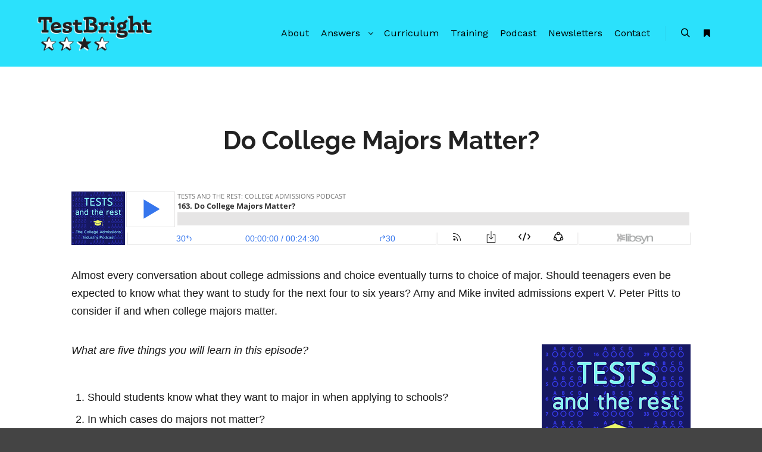

--- FILE ---
content_type: text/html; charset=UTF-8
request_url: https://gettestbright.com/do-college-majors-matter/
body_size: 12511
content:
<!DOCTYPE html>
<!--[if IE 9]>    <html class="no-js lt-ie10" lang="en-US"> <![endif]-->
<!--[if gt IE 9]><!--> <html class="no-js" lang="en-US"> <!--<![endif]-->
<head>

<meta charset="UTF-8" />
<meta name="viewport" content="width=device-width,initial-scale=1" />
<meta http-equiv="X-UA-Compatible" content="IE=edge">
<link rel="profile" href="https://gmpg.org/xfn/11" />
<meta name='robots' content='index, follow, max-image-preview:large, max-snippet:-1, max-video-preview:-1' />

	<!-- This site is optimized with the Yoast SEO plugin v25.8 - https://yoast.com/wordpress/plugins/seo/ -->
	<title>Do College Majors Matter? - TestBright</title>
	<link rel="canonical" href="https://gettestbright.com/do-college-majors-matter/" />
	<meta property="og:locale" content="en_US" />
	<meta property="og:type" content="article" />
	<meta property="og:title" content="Do College Majors Matter? - TestBright" />
	<meta property="og:description" content="Almost every conversation about college admissions and choice eventually turns&hellip;  Read more" />
	<meta property="og:url" content="https://gettestbright.com/do-college-majors-matter/" />
	<meta property="og:site_name" content="TestBright" />
	<meta property="article:published_time" content="2021-01-29T11:00:26+00:00" />
	<meta property="og:image" content="http://gettestbright.com/wp-content/uploads/2019/06/testsandtherest250.png" />
	<meta name="author" content="brightside" />
	<meta name="twitter:card" content="summary_large_image" />
	<meta name="twitter:label1" content="Written by" />
	<meta name="twitter:data1" content="brightside" />
	<meta name="twitter:label2" content="Est. reading time" />
	<meta name="twitter:data2" content="1 minute" />
	<script type="application/ld+json" class="yoast-schema-graph">{"@context":"https://schema.org","@graph":[{"@type":"WebPage","@id":"https://gettestbright.com/do-college-majors-matter/","url":"https://gettestbright.com/do-college-majors-matter/","name":"Do College Majors Matter? - TestBright","isPartOf":{"@id":"https://gettestbright.com/#website"},"primaryImageOfPage":{"@id":"https://gettestbright.com/do-college-majors-matter/#primaryimage"},"image":{"@id":"https://gettestbright.com/do-college-majors-matter/#primaryimage"},"thumbnailUrl":"http://gettestbright.com/wp-content/uploads/2019/06/testsandtherest250.png","datePublished":"2021-01-29T11:00:26+00:00","author":{"@id":"https://gettestbright.com/#/schema/person/8397446d1875880ac734089083cadb4b"},"breadcrumb":{"@id":"https://gettestbright.com/do-college-majors-matter/#breadcrumb"},"inLanguage":"en-US","potentialAction":[{"@type":"ReadAction","target":["https://gettestbright.com/do-college-majors-matter/"]}]},{"@type":"ImageObject","inLanguage":"en-US","@id":"https://gettestbright.com/do-college-majors-matter/#primaryimage","url":"https://gettestbright.com/wp-content/uploads/2019/06/testsandtherest250.png","contentUrl":"https://gettestbright.com/wp-content/uploads/2019/06/testsandtherest250.png","width":250,"height":250},{"@type":"BreadcrumbList","@id":"https://gettestbright.com/do-college-majors-matter/#breadcrumb","itemListElement":[{"@type":"ListItem","position":1,"name":"Home","item":"https://gettestbright.com/"},{"@type":"ListItem","position":2,"name":"Blog","item":"https://gettestbright.com/blog/"},{"@type":"ListItem","position":3,"name":"Do College Majors Matter?"}]},{"@type":"WebSite","@id":"https://gettestbright.com/#website","url":"https://gettestbright.com/","name":"TestBright","description":"Real answers to tough testing questions","potentialAction":[{"@type":"SearchAction","target":{"@type":"EntryPoint","urlTemplate":"https://gettestbright.com/?s={search_term_string}"},"query-input":{"@type":"PropertyValueSpecification","valueRequired":true,"valueName":"search_term_string"}}],"inLanguage":"en-US"},{"@type":"Person","@id":"https://gettestbright.com/#/schema/person/8397446d1875880ac734089083cadb4b","name":"brightside","image":{"@type":"ImageObject","inLanguage":"en-US","@id":"https://gettestbright.com/#/schema/person/image/","url":"https://secure.gravatar.com/avatar/c92f92e01a1302e09dc706e117eeab6cf58744fd3e90ec23cfd6aeb3a4c0ffcf?s=96&d=mm&r=g","contentUrl":"https://secure.gravatar.com/avatar/c92f92e01a1302e09dc706e117eeab6cf58744fd3e90ec23cfd6aeb3a4c0ffcf?s=96&d=mm&r=g","caption":"brightside"},"url":"https://gettestbright.com/author/brightside/"}]}</script>
	<!-- / Yoast SEO plugin. -->


<link rel='dns-prefetch' href='//www.googletagmanager.com' />
<link href='https://fonts.gstatic.com' crossorigin rel='preconnect' />
<link rel="alternate" type="application/rss+xml" title="TestBright &raquo; Feed" href="https://gettestbright.com/feed/" />
<link rel="alternate" type="application/rss+xml" title="TestBright &raquo; Comments Feed" href="https://gettestbright.com/comments/feed/" />
<link rel="alternate" type="application/rss+xml" title="TestBright &raquo; Do College Majors Matter? Comments Feed" href="https://gettestbright.com/do-college-majors-matter/feed/" />
<link rel="alternate" title="oEmbed (JSON)" type="application/json+oembed" href="https://gettestbright.com/wp-json/oembed/1.0/embed?url=https%3A%2F%2Fgettestbright.com%2Fdo-college-majors-matter%2F" />
<link rel="alternate" title="oEmbed (XML)" type="text/xml+oembed" href="https://gettestbright.com/wp-json/oembed/1.0/embed?url=https%3A%2F%2Fgettestbright.com%2Fdo-college-majors-matter%2F&#038;format=xml" />
<style id='wp-img-auto-sizes-contain-inline-css' type='text/css'>
img:is([sizes=auto i],[sizes^="auto," i]){contain-intrinsic-size:3000px 1500px}
/*# sourceURL=wp-img-auto-sizes-contain-inline-css */
</style>
<style id='wp-emoji-styles-inline-css' type='text/css'>

	img.wp-smiley, img.emoji {
		display: inline !important;
		border: none !important;
		box-shadow: none !important;
		height: 1em !important;
		width: 1em !important;
		margin: 0 0.07em !important;
		vertical-align: -0.1em !important;
		background: none !important;
		padding: 0 !important;
	}
/*# sourceURL=wp-emoji-styles-inline-css */
</style>
<style id='wp-block-library-inline-css' type='text/css'>
:root{--wp-block-synced-color:#7a00df;--wp-block-synced-color--rgb:122,0,223;--wp-bound-block-color:var(--wp-block-synced-color);--wp-editor-canvas-background:#ddd;--wp-admin-theme-color:#007cba;--wp-admin-theme-color--rgb:0,124,186;--wp-admin-theme-color-darker-10:#006ba1;--wp-admin-theme-color-darker-10--rgb:0,107,160.5;--wp-admin-theme-color-darker-20:#005a87;--wp-admin-theme-color-darker-20--rgb:0,90,135;--wp-admin-border-width-focus:2px}@media (min-resolution:192dpi){:root{--wp-admin-border-width-focus:1.5px}}.wp-element-button{cursor:pointer}:root .has-very-light-gray-background-color{background-color:#eee}:root .has-very-dark-gray-background-color{background-color:#313131}:root .has-very-light-gray-color{color:#eee}:root .has-very-dark-gray-color{color:#313131}:root .has-vivid-green-cyan-to-vivid-cyan-blue-gradient-background{background:linear-gradient(135deg,#00d084,#0693e3)}:root .has-purple-crush-gradient-background{background:linear-gradient(135deg,#34e2e4,#4721fb 50%,#ab1dfe)}:root .has-hazy-dawn-gradient-background{background:linear-gradient(135deg,#faaca8,#dad0ec)}:root .has-subdued-olive-gradient-background{background:linear-gradient(135deg,#fafae1,#67a671)}:root .has-atomic-cream-gradient-background{background:linear-gradient(135deg,#fdd79a,#004a59)}:root .has-nightshade-gradient-background{background:linear-gradient(135deg,#330968,#31cdcf)}:root .has-midnight-gradient-background{background:linear-gradient(135deg,#020381,#2874fc)}:root{--wp--preset--font-size--normal:16px;--wp--preset--font-size--huge:42px}.has-regular-font-size{font-size:1em}.has-larger-font-size{font-size:2.625em}.has-normal-font-size{font-size:var(--wp--preset--font-size--normal)}.has-huge-font-size{font-size:var(--wp--preset--font-size--huge)}.has-text-align-center{text-align:center}.has-text-align-left{text-align:left}.has-text-align-right{text-align:right}.has-fit-text{white-space:nowrap!important}#end-resizable-editor-section{display:none}.aligncenter{clear:both}.items-justified-left{justify-content:flex-start}.items-justified-center{justify-content:center}.items-justified-right{justify-content:flex-end}.items-justified-space-between{justify-content:space-between}.screen-reader-text{border:0;clip-path:inset(50%);height:1px;margin:-1px;overflow:hidden;padding:0;position:absolute;width:1px;word-wrap:normal!important}.screen-reader-text:focus{background-color:#ddd;clip-path:none;color:#444;display:block;font-size:1em;height:auto;left:5px;line-height:normal;padding:15px 23px 14px;text-decoration:none;top:5px;width:auto;z-index:100000}html :where(.has-border-color){border-style:solid}html :where([style*=border-top-color]){border-top-style:solid}html :where([style*=border-right-color]){border-right-style:solid}html :where([style*=border-bottom-color]){border-bottom-style:solid}html :where([style*=border-left-color]){border-left-style:solid}html :where([style*=border-width]){border-style:solid}html :where([style*=border-top-width]){border-top-style:solid}html :where([style*=border-right-width]){border-right-style:solid}html :where([style*=border-bottom-width]){border-bottom-style:solid}html :where([style*=border-left-width]){border-left-style:solid}html :where(img[class*=wp-image-]){height:auto;max-width:100%}:where(figure){margin:0 0 1em}html :where(.is-position-sticky){--wp-admin--admin-bar--position-offset:var(--wp-admin--admin-bar--height,0px)}@media screen and (max-width:600px){html :where(.is-position-sticky){--wp-admin--admin-bar--position-offset:0px}}

/*# sourceURL=wp-block-library-inline-css */
</style><style id='global-styles-inline-css' type='text/css'>
:root{--wp--preset--aspect-ratio--square: 1;--wp--preset--aspect-ratio--4-3: 4/3;--wp--preset--aspect-ratio--3-4: 3/4;--wp--preset--aspect-ratio--3-2: 3/2;--wp--preset--aspect-ratio--2-3: 2/3;--wp--preset--aspect-ratio--16-9: 16/9;--wp--preset--aspect-ratio--9-16: 9/16;--wp--preset--color--black: #000000;--wp--preset--color--cyan-bluish-gray: #abb8c3;--wp--preset--color--white: #ffffff;--wp--preset--color--pale-pink: #f78da7;--wp--preset--color--vivid-red: #cf2e2e;--wp--preset--color--luminous-vivid-orange: #ff6900;--wp--preset--color--luminous-vivid-amber: #fcb900;--wp--preset--color--light-green-cyan: #7bdcb5;--wp--preset--color--vivid-green-cyan: #00d084;--wp--preset--color--pale-cyan-blue: #8ed1fc;--wp--preset--color--vivid-cyan-blue: #0693e3;--wp--preset--color--vivid-purple: #9b51e0;--wp--preset--gradient--vivid-cyan-blue-to-vivid-purple: linear-gradient(135deg,rgb(6,147,227) 0%,rgb(155,81,224) 100%);--wp--preset--gradient--light-green-cyan-to-vivid-green-cyan: linear-gradient(135deg,rgb(122,220,180) 0%,rgb(0,208,130) 100%);--wp--preset--gradient--luminous-vivid-amber-to-luminous-vivid-orange: linear-gradient(135deg,rgb(252,185,0) 0%,rgb(255,105,0) 100%);--wp--preset--gradient--luminous-vivid-orange-to-vivid-red: linear-gradient(135deg,rgb(255,105,0) 0%,rgb(207,46,46) 100%);--wp--preset--gradient--very-light-gray-to-cyan-bluish-gray: linear-gradient(135deg,rgb(238,238,238) 0%,rgb(169,184,195) 100%);--wp--preset--gradient--cool-to-warm-spectrum: linear-gradient(135deg,rgb(74,234,220) 0%,rgb(151,120,209) 20%,rgb(207,42,186) 40%,rgb(238,44,130) 60%,rgb(251,105,98) 80%,rgb(254,248,76) 100%);--wp--preset--gradient--blush-light-purple: linear-gradient(135deg,rgb(255,206,236) 0%,rgb(152,150,240) 100%);--wp--preset--gradient--blush-bordeaux: linear-gradient(135deg,rgb(254,205,165) 0%,rgb(254,45,45) 50%,rgb(107,0,62) 100%);--wp--preset--gradient--luminous-dusk: linear-gradient(135deg,rgb(255,203,112) 0%,rgb(199,81,192) 50%,rgb(65,88,208) 100%);--wp--preset--gradient--pale-ocean: linear-gradient(135deg,rgb(255,245,203) 0%,rgb(182,227,212) 50%,rgb(51,167,181) 100%);--wp--preset--gradient--electric-grass: linear-gradient(135deg,rgb(202,248,128) 0%,rgb(113,206,126) 100%);--wp--preset--gradient--midnight: linear-gradient(135deg,rgb(2,3,129) 0%,rgb(40,116,252) 100%);--wp--preset--font-size--small: 13px;--wp--preset--font-size--medium: 20px;--wp--preset--font-size--large: 36px;--wp--preset--font-size--x-large: 42px;--wp--preset--spacing--20: 0.44rem;--wp--preset--spacing--30: 0.67rem;--wp--preset--spacing--40: 1rem;--wp--preset--spacing--50: 1.5rem;--wp--preset--spacing--60: 2.25rem;--wp--preset--spacing--70: 3.38rem;--wp--preset--spacing--80: 5.06rem;--wp--preset--shadow--natural: 6px 6px 9px rgba(0, 0, 0, 0.2);--wp--preset--shadow--deep: 12px 12px 50px rgba(0, 0, 0, 0.4);--wp--preset--shadow--sharp: 6px 6px 0px rgba(0, 0, 0, 0.2);--wp--preset--shadow--outlined: 6px 6px 0px -3px rgb(255, 255, 255), 6px 6px rgb(0, 0, 0);--wp--preset--shadow--crisp: 6px 6px 0px rgb(0, 0, 0);}:where(.is-layout-flex){gap: 0.5em;}:where(.is-layout-grid){gap: 0.5em;}body .is-layout-flex{display: flex;}.is-layout-flex{flex-wrap: wrap;align-items: center;}.is-layout-flex > :is(*, div){margin: 0;}body .is-layout-grid{display: grid;}.is-layout-grid > :is(*, div){margin: 0;}:where(.wp-block-columns.is-layout-flex){gap: 2em;}:where(.wp-block-columns.is-layout-grid){gap: 2em;}:where(.wp-block-post-template.is-layout-flex){gap: 1.25em;}:where(.wp-block-post-template.is-layout-grid){gap: 1.25em;}.has-black-color{color: var(--wp--preset--color--black) !important;}.has-cyan-bluish-gray-color{color: var(--wp--preset--color--cyan-bluish-gray) !important;}.has-white-color{color: var(--wp--preset--color--white) !important;}.has-pale-pink-color{color: var(--wp--preset--color--pale-pink) !important;}.has-vivid-red-color{color: var(--wp--preset--color--vivid-red) !important;}.has-luminous-vivid-orange-color{color: var(--wp--preset--color--luminous-vivid-orange) !important;}.has-luminous-vivid-amber-color{color: var(--wp--preset--color--luminous-vivid-amber) !important;}.has-light-green-cyan-color{color: var(--wp--preset--color--light-green-cyan) !important;}.has-vivid-green-cyan-color{color: var(--wp--preset--color--vivid-green-cyan) !important;}.has-pale-cyan-blue-color{color: var(--wp--preset--color--pale-cyan-blue) !important;}.has-vivid-cyan-blue-color{color: var(--wp--preset--color--vivid-cyan-blue) !important;}.has-vivid-purple-color{color: var(--wp--preset--color--vivid-purple) !important;}.has-black-background-color{background-color: var(--wp--preset--color--black) !important;}.has-cyan-bluish-gray-background-color{background-color: var(--wp--preset--color--cyan-bluish-gray) !important;}.has-white-background-color{background-color: var(--wp--preset--color--white) !important;}.has-pale-pink-background-color{background-color: var(--wp--preset--color--pale-pink) !important;}.has-vivid-red-background-color{background-color: var(--wp--preset--color--vivid-red) !important;}.has-luminous-vivid-orange-background-color{background-color: var(--wp--preset--color--luminous-vivid-orange) !important;}.has-luminous-vivid-amber-background-color{background-color: var(--wp--preset--color--luminous-vivid-amber) !important;}.has-light-green-cyan-background-color{background-color: var(--wp--preset--color--light-green-cyan) !important;}.has-vivid-green-cyan-background-color{background-color: var(--wp--preset--color--vivid-green-cyan) !important;}.has-pale-cyan-blue-background-color{background-color: var(--wp--preset--color--pale-cyan-blue) !important;}.has-vivid-cyan-blue-background-color{background-color: var(--wp--preset--color--vivid-cyan-blue) !important;}.has-vivid-purple-background-color{background-color: var(--wp--preset--color--vivid-purple) !important;}.has-black-border-color{border-color: var(--wp--preset--color--black) !important;}.has-cyan-bluish-gray-border-color{border-color: var(--wp--preset--color--cyan-bluish-gray) !important;}.has-white-border-color{border-color: var(--wp--preset--color--white) !important;}.has-pale-pink-border-color{border-color: var(--wp--preset--color--pale-pink) !important;}.has-vivid-red-border-color{border-color: var(--wp--preset--color--vivid-red) !important;}.has-luminous-vivid-orange-border-color{border-color: var(--wp--preset--color--luminous-vivid-orange) !important;}.has-luminous-vivid-amber-border-color{border-color: var(--wp--preset--color--luminous-vivid-amber) !important;}.has-light-green-cyan-border-color{border-color: var(--wp--preset--color--light-green-cyan) !important;}.has-vivid-green-cyan-border-color{border-color: var(--wp--preset--color--vivid-green-cyan) !important;}.has-pale-cyan-blue-border-color{border-color: var(--wp--preset--color--pale-cyan-blue) !important;}.has-vivid-cyan-blue-border-color{border-color: var(--wp--preset--color--vivid-cyan-blue) !important;}.has-vivid-purple-border-color{border-color: var(--wp--preset--color--vivid-purple) !important;}.has-vivid-cyan-blue-to-vivid-purple-gradient-background{background: var(--wp--preset--gradient--vivid-cyan-blue-to-vivid-purple) !important;}.has-light-green-cyan-to-vivid-green-cyan-gradient-background{background: var(--wp--preset--gradient--light-green-cyan-to-vivid-green-cyan) !important;}.has-luminous-vivid-amber-to-luminous-vivid-orange-gradient-background{background: var(--wp--preset--gradient--luminous-vivid-amber-to-luminous-vivid-orange) !important;}.has-luminous-vivid-orange-to-vivid-red-gradient-background{background: var(--wp--preset--gradient--luminous-vivid-orange-to-vivid-red) !important;}.has-very-light-gray-to-cyan-bluish-gray-gradient-background{background: var(--wp--preset--gradient--very-light-gray-to-cyan-bluish-gray) !important;}.has-cool-to-warm-spectrum-gradient-background{background: var(--wp--preset--gradient--cool-to-warm-spectrum) !important;}.has-blush-light-purple-gradient-background{background: var(--wp--preset--gradient--blush-light-purple) !important;}.has-blush-bordeaux-gradient-background{background: var(--wp--preset--gradient--blush-bordeaux) !important;}.has-luminous-dusk-gradient-background{background: var(--wp--preset--gradient--luminous-dusk) !important;}.has-pale-ocean-gradient-background{background: var(--wp--preset--gradient--pale-ocean) !important;}.has-electric-grass-gradient-background{background: var(--wp--preset--gradient--electric-grass) !important;}.has-midnight-gradient-background{background: var(--wp--preset--gradient--midnight) !important;}.has-small-font-size{font-size: var(--wp--preset--font-size--small) !important;}.has-medium-font-size{font-size: var(--wp--preset--font-size--medium) !important;}.has-large-font-size{font-size: var(--wp--preset--font-size--large) !important;}.has-x-large-font-size{font-size: var(--wp--preset--font-size--x-large) !important;}
/*# sourceURL=global-styles-inline-css */
</style>

<style id='classic-theme-styles-inline-css' type='text/css'>
/*! This file is auto-generated */
.wp-block-button__link{color:#fff;background-color:#32373c;border-radius:9999px;box-shadow:none;text-decoration:none;padding:calc(.667em + 2px) calc(1.333em + 2px);font-size:1.125em}.wp-block-file__button{background:#32373c;color:#fff;text-decoration:none}
/*# sourceURL=/wp-includes/css/classic-themes.min.css */
</style>
<link rel='stylesheet' id='f2-tumblr-widget-widget-styles-css' href='https://gettestbright.com/wp-content/plugins/f2-tumblr-widget/css/widget.css?ver=6.9' type='text/css' media='all' />
<link rel='stylesheet' id='f2-tumblr-widget-custom-style-f2-tumblr-widget-2-css' href='https://gettestbright.com/wp-admin/admin-ajax.php?action=f2_tumblr_dynamic_css&#038;ver=6.9' type='text/css' media='all' />
<link rel='stylesheet' id='jquery-lightgallery-css' href='https://gettestbright.com/wp-content/themes/rife-free/js/light-gallery/css/lightgallery.min.css?ver=1.9.0' type='text/css' media='all' />
<link rel='stylesheet' id='font-awesome-css' href='https://gettestbright.com/wp-content/themes/rife-free/css/font-awesome.min.css?ver=4.7.0' type='text/css' media='all' />
<link rel='stylesheet' id='a13-icomoon-css' href='https://gettestbright.com/wp-content/themes/rife-free/css/icomoon.css?ver=2.4.21' type='text/css' media='all' />
<link rel='stylesheet' id='a13-main-style-css' href='https://gettestbright.com/wp-content/themes/rife-free/style.css?ver=2.4.21' type='text/css' media='all' />
<link rel='stylesheet' id='a13-user-css-css' href='https://gettestbright.com/wp-content/uploads/apollo13_framework_files/css/user.css?ver=2.4.21_1744996578' type='text/css' media='all' />
<script type="text/javascript" src="https://gettestbright.com/wp-includes/js/jquery/jquery.min.js?ver=3.7.1" id="jquery-core-js"></script>
<script type="text/javascript" src="https://gettestbright.com/wp-includes/js/jquery/jquery-migrate.min.js?ver=3.4.1" id="jquery-migrate-js"></script>

<!-- Google tag (gtag.js) snippet added by Site Kit -->
<!-- Google Analytics snippet added by Site Kit -->
<script type="text/javascript" src="https://www.googletagmanager.com/gtag/js?id=GT-5N578XR" id="google_gtagjs-js" async></script>
<script type="text/javascript" id="google_gtagjs-js-after">
/* <![CDATA[ */
window.dataLayer = window.dataLayer || [];function gtag(){dataLayer.push(arguments);}
gtag("set","linker",{"domains":["gettestbright.com"]});
gtag("js", new Date());
gtag("set", "developer_id.dZTNiMT", true);
gtag("config", "GT-5N578XR");
//# sourceURL=google_gtagjs-js-after
/* ]]> */
</script>
<link rel="https://api.w.org/" href="https://gettestbright.com/wp-json/" /><link rel="alternate" title="JSON" type="application/json" href="https://gettestbright.com/wp-json/wp/v2/posts/13308" /><link rel="EditURI" type="application/rsd+xml" title="RSD" href="https://gettestbright.com/xmlrpc.php?rsd" />
<meta name="generator" content="WordPress 6.9" />
<link rel='shortlink' href='https://gettestbright.com/?p=13308' />
<meta name="generator" content="Site Kit by Google 1.160.1" /><script id="mcjs">!function(c,h,i,m,p){m=c.createElement(h),p=c.getElementsByTagName(h)[0],m.async=1,m.src=i,p.parentNode.insertBefore(m,p)}(document,"script","https://chimpstatic.com/mcjs-connected/js/users/077863c3eb61d180c947ea459/a706365b948e6b3158b991075.js");</script><script type="text/javascript">
// <![CDATA[
(function(){
    var docElement = document.documentElement,
        className = docElement.className;
    // Change `no-js` to `js`
    var reJS = new RegExp('(^|\\s)no-js( |\\s|$)');
    //space as literal in second capturing group cause there is strange situation when \s is not catched on load when other plugins add their own classes
    className = className.replace(reJS, '$1js$2');
    docElement.className = className;
})();
// ]]>
</script><script type="text/javascript">
// <![CDATA[
WebFontConfig = {
    google: {"families":["Work Sans:200,400,700,900","Raleway:200,300,400,700,900","PT Sans:200,400,700,900"]},
    active: function () {
        //tell listeners that fonts are loaded
        if (window.jQuery) {
            jQuery(document.body).trigger('webfontsloaded');
        }
    }
};
(function (d) {
    var wf = d.createElement('script'), s = d.scripts[0];
    wf.src = 'https://gettestbright.com/wp-content/themes/rife-free/js/webfontloader.min.js';
    wf.type = 'text/javascript';
    wf.async = 'true';
    s.parentNode.insertBefore(wf, s);
})(document);
// ]]>
</script><link rel="pingback" href="https://gettestbright.com/xmlrpc.php">
<link rel="icon" href="https://gettestbright.com/wp-content/uploads/2018/08/cropped-testbrightfavicon-32x32.png" sizes="32x32" />
<link rel="icon" href="https://gettestbright.com/wp-content/uploads/2018/08/cropped-testbrightfavicon-192x192.png" sizes="192x192" />
<link rel="apple-touch-icon" href="https://gettestbright.com/wp-content/uploads/2018/08/cropped-testbrightfavicon-180x180.png" />
<meta name="msapplication-TileImage" content="https://gettestbright.com/wp-content/uploads/2018/08/cropped-testbrightfavicon-270x270.png" />
		<style type="text/css" id="wp-custom-css">
			h1, h2, h3, h4, h5 {
    margin: 20px 0px 5px 0px ;
}

.real-content > p, .entry-summary > p, .wpb_text_column p {
    padding: 0 0 2em 0 ;
}
		</style>
		</head>

<body id="top" class="wp-singular post-template-default single single-post postid-13308 single-format-standard wp-theme-rife-free side-menu-eff-7 header-horizontal site-layout-full" itemtype="https://schema.org/WebPage" itemscope>
<div class="whole-layout">
<div id="preloader" class="flash onReady">
    <div class="preload-content">
        <div class="preloader-animation">				<div class="pace-progress"><div class="pace-progress-inner"></div ></div>
		        <div class="pace-activity"></div>
				</div>
        <a class="skip-preloader a13icon-cross" href="#"></a>
    </div>
</div>
                <div class="page-background to-move"></div>
        <header id="header" class="to-move a13-horizontal header-type-one_line a13-normal-variant header-variant-one_line narrow tools-icons-2 no-sticky no-fixed" itemtype="https://schema.org/WPHeader" itemscope>
	<div class="head">
		<div class="logo-container" itemtype="https://schema.org/Organization" itemscope><a class="logo normal-logo image-logo" href="https://gettestbright.com/" title="TestBright" rel="home" itemprop="url"><img src="https://gettestbright.com/wp-content/uploads/2022/01/TestBright500.png" alt="TestBright" width="500" height="180" itemprop="logo" /></a></div>
		<nav id="access" class="navigation-bar" itemtype="https://schema.org/SiteNavigationElement" itemscope><!-- this element is need in HTML even if menu is disabled -->
							<div class="menu-container"><ul id="menu-main-menu" class="top-menu opener-icons-on"><li id="menu-item-11889" class="menu-item menu-item-type-post_type menu-item-object-page menu-item-11889 normal-menu"><a href="https://gettestbright.com/about/"><span>About</span></a></li>
<li id="menu-item-12540" class="menu-item menu-item-type-post_type menu-item-object-page menu-item-has-children menu-parent-item menu-item-12540 normal-menu"><a href="https://gettestbright.com/answers/"><span>Answers</span></a><i tabindex="0" class="fa sub-mark fa-angle-down"></i>
<ul class="sub-menu">
	<li id="menu-item-13058" class="menu-item menu-item-type-post_type menu-item-object-page menu-item-13058"><a href="https://gettestbright.com/truth-about-test-optional/"><span>Truth About Test Optional</span></a></li>
	<li id="menu-item-11411" class="menu-item menu-item-type-post_type menu-item-object-page menu-item-11411"><a href="https://gettestbright.com/the-tests/"><span>The Tests</span></a></li>
	<li id="menu-item-11584" class="menu-item menu-item-type-post_type menu-item-object-page menu-item-11584"><a href="https://gettestbright.com/preparation/"><span>Preparation</span></a></li>
	<li id="menu-item-11585" class="menu-item menu-item-type-post_type menu-item-object-page menu-item-11585"><a href="https://gettestbright.com/planning/"><span>Planning</span></a></li>
</ul>
</li>
<li id="menu-item-14518" class="menu-item menu-item-type-post_type menu-item-object-page menu-item-14518 normal-menu"><a href="https://gettestbright.com/curriculum/"><span>Curriculum</span></a></li>
<li id="menu-item-16581" class="menu-item menu-item-type-post_type menu-item-object-page menu-item-16581 normal-menu"><a href="https://gettestbright.com/tutor-training/"><span>Training</span></a></li>
<li id="menu-item-12019" class="menu-item menu-item-type-post_type menu-item-object-page menu-item-12019 normal-menu"><a href="https://gettestbright.com/tests-and-the-rest/"><span>Podcast</span></a></li>
<li id="menu-item-15387" class="menu-item menu-item-type-post_type menu-item-object-page menu-item-15387 normal-menu"><a href="https://gettestbright.com/newsletters/"><span>Newsletters</span></a></li>
<li id="menu-item-11395" class="menu-item menu-item-type-post_type menu-item-object-page menu-item-11395 normal-menu"><a href="https://gettestbright.com/contact/"><span>Contact</span></a></li>
</ul></div>					</nav>
		<!-- #access -->
		<div id="header-tools" class=" icons-2"><button id="search-button" class="a13icon-search tool" title="Search"><span class="screen-reader-text">Search</span></button><button id="side-menu-switch" class="fa fa-bookmark tool" title="More info"><span class="screen-reader-text">More info</span></button><button id="mobile-menu-opener" class="a13icon-menu tool" title="Main menu"><span class="screen-reader-text">Main menu</span></button></div>			</div>
	<div class="search-container"><div class="search"><span class="a13icon-search"></span>
                <form class="search-form" role="search" method="get" action="https://gettestbright.com/" >
                    <fieldset class="semantic">
                        <input placeholder="Search &hellip;" type="search" name="s" id="s1" data-swplive="true" value="" />
                        <input type="submit" id="searchsubmit1" title="Search" value="Search" />
                        
                        
                    </fieldset>
                </form><span class="a13icon-cross close"></span></div><div id="search-results-header"></div></div></header>
    <div id="mid" class="to-move layout-full_fixed layout-no-edge layout-fixed no-sidebars">
        <article id="content" class="clearfix" itemtype="https://schema.org/CreativeWork" itemscope>
            <div class="content-limiter">
                <div id="col-mask">

                    <div id="post-13308" class="content-box post-13308 post type-post status-publish format-standard category-podcast tag-majors tag-tests-and-the-rest">
                        <div class="formatter">
                            <div class="hentry">
                                <header class="title-bar a13-parallax inside has-effect" data-a13-parallax-type="tb" data-a13-parallax-speed="1"><div class="overlay-color"><div class="in"><div class="titles"><h1 class="page-title entry-title" itemprop="headline">Do College Majors Matter?</h1></div></div></div></header>                                <div class="real-content entry-content" itemprop="text">
                                    <p><iframe style="border: none" src="//html5-player.libsyn.com/embed/episode/id/17522576/height/90/theme/custom/thumbnail/yes/direction/backward/render-playlist/no/custom-color/3676ed/" height="90" width="100%" scrolling="no"  allowfullscreen webkitallowfullscreen mozallowfullscreen oallowfullscreen msallowfullscreen></iframe></p>
<p>Almost every conversation about college admissions and choice eventually turns to choice of major. Should teenagers even be expected to know what they want to study for the next four to six years? Amy and Mike invited admissions expert V. Peter Pitts to consider if and when college majors matter.</p>
<p><i> <img fetchpriority="high" decoding="async" class="alignright size-full wp-image-12022" src="http://gettestbright.com/wp-content/uploads/2019/06/testsandtherest250.png" alt="" width="250" height="250" srcset="https://gettestbright.com/wp-content/uploads/2019/06/testsandtherest250.png 250w, https://gettestbright.com/wp-content/uploads/2019/06/testsandtherest250-150x150.png 150w" sizes="(max-width: 250px) 100vw, 250px" />What are five things you will learn in this episode?</i></p>
<ol>
<li>Should students know what they want to major in when applying to schools?</li>
<li>In which cases do majors not matter?</li>
<li>Are there examples of majors that are essential for certain career goals?</li>
<li>What should inform a student&#8217;s course of study?</li>
<li>What is a better question to ask than, &#8220;What do you plan to major in?&#8221;</li>
</ol>
<h4><b>MEET OUR GUEST</b></h4>
<p>V. Peter Pitts recently retired from 42 years in the College Admission profession, most recently with Monmouth College of Illinois.  Over his 27 years at Monmouth, he recruited over 2,000 students and still keeps in touch with many of them.  He is originally from Iowa, and has an undergraduate degree from Wartburg College (IA) and a Master’s Degree from the University of Iowa, both degrees in Sociology.  </p>
<p>In his retirement, Peter publishes a website&#8211;<a href="https://u3k4college.com/">U3K4College.com</a>&#8211;that celebrates small private colleges.  He also gives presentations to high school classes about a variety of college admission topics.  </p>
<p>Peter can be reached at vpeterpitts@gmail.com.</p>
<h4><b>LINKS</b></h4>
<p><a href="https://u3k4college.com/f/why-majors-do-not-matter---peter%E2%80%99s-september-coffee-shop-musings">Why Majors Do Not Matter</a></p>
<h4><b>RELATED EPISODES</b></h4>
<p><a href="https://gettestbright.com/college-declassified-what-high-schoolers-should-know-about-the-next-level/">COLLEGE DECLASSIFIED: WHAT HIGH SCHOOLERS SHOULD KNOW ABOUT THE NEXT LEVEL</a><br />
<a href="https://gettestbright.com/pathway-planning-for-high-schoolers/">PATHWAY PLANNING FOR HIGH SCHOOLERS</a><br />
<a href="https://gettestbright.com/what-every-pre-med-major-should-know/">WHAT EVERY PRE-MED MAJOR SHOULD KNOW</a></p>
<h4><b>ABOUT THIS PODCAST</b></h4>
<p><i>Tests and the Rest</i> is THE college admissions industry podcast. Explore all of our episodes on the <a href="http://testsandtherest.com">show page</a>.</p>
                                    <div class="clear"></div>
                                    <p class="under_content_tags"><a href="https://gettestbright.com/tag/majors/" rel="tag">majors</a> <a href="https://gettestbright.com/tag/tests-and-the-rest/" rel="tag">tests and the rest</a></p>
                                </div>
                            </div>

                            <div class="posts-nav"><a href="https://gettestbright.com/high-school-course-selection-and-academic-rigor/" class="item prev"><span><i class="fa fa-long-arrow-left"></i> Previous article</span><span class="title">High School Course Selection and Academic Rigor</span><span class="image"></span></a><a href="https://gettestbright.com/2021-trends-in-sat-and-act-content/" class="item next"><span>Next article <i class="fa fa-long-arrow-right"></i></span><span class="title">2021 Trends in SAT and ACT Content</span><span class="image"></span></a></div>
                            
                            
<div id="comments" class="comments-area">

	
	
		<div id="respond" class="comment-respond">
		<h3 id="reply-title" class="comment-reply-title">Leave a Reply <small><a rel="nofollow" id="cancel-comment-reply-link" href="/do-college-majors-matter/#respond" style="display:none;">Cancel reply</a></small></h3><form action="https://gettestbright.com/wp-comments-post.php" method="post" id="commentform" class="comment-form"><p class="comment-notes"><span id="email-notes">Your email address will not be published.</span> <span class="required-field-message">Required fields are marked <span class="required">*</span></span></p><p class="comment-form-comment"><label for="comment">Comment <span class="required">*</span></label> <textarea id="comment" name="comment" cols="45" rows="8" maxlength="65525" required></textarea></p><p class="comment-form-author"><label for="author">Name <span class="required">*</span></label> <input id="author" name="author" type="text" value="" size="30" maxlength="245" autocomplete="name" required /></p>
<p class="comment-form-email"><label for="email">Email <span class="required">*</span></label> <input id="email" name="email" type="email" value="" size="30" maxlength="100" aria-describedby="email-notes" autocomplete="email" required /></p>
<p class="comment-form-url"><label for="url">Website</label> <input id="url" name="url" type="url" value="" size="30" maxlength="200" autocomplete="url" /></p>
<p class="form-submit"><input name="submit" type="submit" id="submit" class="submit" value="Post Comment" /> <input type='hidden' name='comment_post_ID' value='13308' id='comment_post_ID' />
<input type='hidden' name='comment_parent' id='comment_parent' value='0' />
</p></form>	</div><!-- #respond -->
	
</div><!-- .comments-area -->
                        </div>
                    </div>

                                    </div>
            </div>
        </article>
    	</div><!-- #mid -->

<footer id="footer" class="to-move narrow classic" itemtype="https://schema.org/WPFooter" itemscope><div class="foot-widgets three-col dark-sidebar"><div class="foot-content clearfix"><div id="text-15" class="widget widget_text"><h3 class="title"><span>ABOUT</span></h3>			<div class="textwidget"><p>TestBright delivers practical and objective answers to the toughest testing questions parents, counselors, and educators can ask. If you can’t find the information you need on our site, just ask!</p>
<p>ACT® is a registered trademark of ACT, Inc.<br />
SAT® and PSAT® are registered trademarks of the College Board</p>
</div>
		</div><div id="custom_html-2" class="widget_text widget widget_custom_html"><h3 class="title"><span>SUBSCRIBE</span></h3><div class="textwidget custom-html-widget"><a href="https://tatrweekly.substack.com/"><img src="https://gettestbright.com/wp-content/uploads/2022/07/TATRbadge.png" width="225"></a>
<br>
<a href="https://college-eagle.com/"><img src="https://gettestbright.com/wp-content/uploads/2025/04/collegeagleblock.jpg" width="225"></a>
<br>
<a href="https://tutornews.substack.com/"><img src="https://gettestbright.com/wp-content/uploads/2022/07/tutornewsletterlong.png" width="225"></a>
</div></div><div id="text-16" class="widget widget_text"><h3 class="title"><span>SAT/ACT CURRICULUM</span></h3>			<div class="textwidget"><p><a href="https://gettestbright.com/curriculum/"><img decoding="async" class="aligncenter size-full wp-image-15871" src="https://gettestbright.com/wp-content/uploads/2025/05/TestBrightcurriculumsystem400.png" alt="" width="250" /></a></p>
<p>Unlock higher test scores with greater efficiency by adding a professional SAT/ACT prep curriculum system with full teacher support to your school, learning center, or educational practice.</p>
</div>
		</div></div>
                </div>			<div class="foot-items">
				<div class="foot-content clearfix">
	                <div class="f-links"></div><div class="foot-text">© 2025 TestBright, LLC. All rights reserved.</div>				</div>
			</div>
		</footer>		<nav id="side-menu" class="side-widget-menu dark-sidebar at-right">
			<div class="scroll-wrap">
				<div id="media_image-6" class="widget widget_media_image"><a href="https://gettestbright.com/tests-and-the-rest/"><img width="300" height="300" src="https://gettestbright.com/wp-content/uploads/2019/05/testsandtherestlogo2-300x300.png" class="image wp-image-11945  attachment-medium size-medium" alt="" style="max-width: 100%; height: auto;" decoding="async" srcset="https://gettestbright.com/wp-content/uploads/2019/05/testsandtherestlogo2-300x300.png 300w, https://gettestbright.com/wp-content/uploads/2019/05/testsandtherestlogo2-150x150.png 150w, https://gettestbright.com/wp-content/uploads/2019/05/testsandtherestlogo2-768x768.png 768w, https://gettestbright.com/wp-content/uploads/2019/05/testsandtherestlogo2-1024x1024.png 1024w, https://gettestbright.com/wp-content/uploads/2019/05/testsandtherestlogo2.png 2000w" sizes="(max-width: 300px) 100vw, 300px" /></a></div><div id="text-4" class="widget widget_text">			<div class="textwidget"><p><em>Welcome to THE college admissions industry podcast!</em> Join Mike Bergin and Amy Seeley every Tuesday and Friday as they discuss the latest issues in testing, admissions, learning, and education with leading experts.</p>
<p><em>Tests and the Rest</em> is perfect for school counselors, educators, test prep professionals, college consultants, and just about anyone engaged in the college admissions process. Check it out!</p>
</div>
		</div>			</div>
			<span class="a13icon-cross close-sidebar"></span>
		</nav>
				<a href="#top" id="to-top" class="to-top fa fa-angle-up"></a>
		<div id="content-overlay" class="to-move"></div>
		
	</div><!-- .whole-layout -->
<script type="speculationrules">
{"prefetch":[{"source":"document","where":{"and":[{"href_matches":"/*"},{"not":{"href_matches":["/wp-*.php","/wp-admin/*","/wp-content/uploads/*","/wp-content/*","/wp-content/plugins/*","/wp-content/themes/rife-free/*","/*\\?(.+)"]}},{"not":{"selector_matches":"a[rel~=\"nofollow\"]"}},{"not":{"selector_matches":".no-prefetch, .no-prefetch a"}}]},"eagerness":"conservative"}]}
</script>
        <script>
            var _SEARCHWP_LIVE_AJAX_SEARCH_BLOCKS = true;
            var _SEARCHWP_LIVE_AJAX_SEARCH_ENGINE = 'default';
            var _SEARCHWP_LIVE_AJAX_SEARCH_CONFIG = 'default';
        </script>
        <script type="text/javascript" src="https://gettestbright.com/wp-content/plugins/f2-tumblr-widget/js/widget.js?ver=6.9" id="f2-tumblr-widget-script-js"></script>
<script type="text/javascript" id="swp-live-search-client-js-extra">
/* <![CDATA[ */
var searchwp_live_search_params = [];
searchwp_live_search_params = {"ajaxurl":"https:\/\/gettestbright.com\/wp-admin\/admin-ajax.php","origin_id":13308,"config":{"default":{"engine":"default","input":{"delay":500,"min_chars":3},"results":{"position":"bottom","width":"css","offset":{"x":0,"y":0}},"spinner":{"lines":10,"length":8,"width":4,"radius":8,"corners":1,"rotate":0,"direction":1,"color":"#000","speed":1,"trail":60,"shadow":false,"hwaccel":false,"className":"spinner","zIndex":2000000000,"top":"50%","left":"50%"},"results_destroy_on_blur":false,"parent_el":"#search-results-header"}},"msg_no_config_found":"No valid SearchWP Live Search configuration found!","aria_instructions":"When autocomplete results are available use up and down arrows to review and enter to go to the desired page. Touch device users, explore by touch or with swipe gestures."};;
//# sourceURL=swp-live-search-client-js-extra
/* ]]> */
</script>
<script type="text/javascript" src="https://gettestbright.com/wp-content/plugins/searchwp-live-ajax-search/assets/javascript/dist/script.min.js?ver=1.8.6" id="swp-live-search-client-js"></script>
<script type="text/javascript" src="https://gettestbright.com/wp-includes/js/comment-reply.min.js?ver=6.9" id="comment-reply-js" async="async" data-wp-strategy="async" fetchpriority="low"></script>
<script type="text/javascript" id="apollo13framework-plugins-js-extra">
/* <![CDATA[ */
var ApolloParams = {"ajaxurl":"https://gettestbright.com/wp-admin/admin-ajax.php","site_url":"https://gettestbright.com/","defimgurl":"https://gettestbright.com/wp-content/themes/rife-free/images/holders/photo.png","options_name":"apollo13_option_rife","load_more":"Load more","loading_items":"Loading next items","anchors_in_bar":"","scroll_to_anchor":"1","writing_effect_mobile":"","writing_effect_speed":"10","hide_content_under_header":"off","default_header_variant":"normal","header_sticky_top_bar":"","header_color_variants":"on","show_header_at":"","header_normal_social_colors":"color|black_hover|color|color_hover","header_light_social_colors":"semi-transparent|color_hover|color|color_hover","header_dark_social_colors":"semi-transparent|color_hover|color|color_hover","header_sticky_social_colors":"semi-transparent|color_hover|color|color_hover","close_mobile_menu_on_click":"1","menu_overlay_on_click":"","allow_mobile_menu":"1","submenu_opener":"fa-angle-down","submenu_closer":"fa-angle-up","submenu_third_lvl_opener":"fa-angle-right","submenu_third_lvl_closer":"fa-angle-left","posts_layout_mode":"packery","products_brick_margin":"0","products_layout_mode":"packery","albums_list_layout_mode":"packery","album_bricks_thumb_video":"","works_list_layout_mode":"packery","work_bricks_thumb_video":"","people_list_layout_mode":"fitRows","lg_lightbox_share":"1","lg_lightbox_controls":"1","lg_lightbox_download":"","lg_lightbox_counter":"1","lg_lightbox_thumbnail":"1","lg_lightbox_show_thumbs":"","lg_lightbox_autoplay":"1","lg_lightbox_autoplay_open":"","lg_lightbox_progressbar":"1","lg_lightbox_full_screen":"1","lg_lightbox_zoom":"1","lg_lightbox_mode":"lg-slide","lg_lightbox_speed":"600","lg_lightbox_preload":"1","lg_lightbox_hide_delay":"2000","lg_lightbox_autoplay_pause":"5000","lightbox_single_post":""};
//# sourceURL=apollo13framework-plugins-js-extra
/* ]]> */
</script>
<script type="text/javascript" src="https://gettestbright.com/wp-content/themes/rife-free/js/helpers.min.js?ver=2.4.21" id="apollo13framework-plugins-js"></script>
<script type="text/javascript" src="https://gettestbright.com/wp-content/themes/rife-free/js/jquery.fitvids.min.js?ver=1.1" id="jquery-fitvids-js"></script>
<script type="text/javascript" src="https://gettestbright.com/wp-content/themes/rife-free/js/jquery.fittext.min.js?ver=1.2" id="jquery-fittext-js"></script>
<script type="text/javascript" src="https://gettestbright.com/wp-content/themes/rife-free/js/jquery.slides.min.js?ver=3.0.4" id="jquery-slides-js"></script>
<script type="text/javascript" src="https://gettestbright.com/wp-content/themes/rife-free/js/jquery.sticky-kit.min.js?ver=1.1.2" id="jquery-sticky-kit-js"></script>
<script type="text/javascript" src="https://gettestbright.com/wp-content/themes/rife-free/js/jquery.mousewheel.min.js?ver=3.1.13" id="jquery-mousewheel-js"></script>
<script type="text/javascript" src="https://gettestbright.com/wp-content/themes/rife-free/js/typed.min.js?ver=1.1.4" id="jquery-typed-js"></script>
<script type="text/javascript" src="https://gettestbright.com/wp-content/themes/rife-free/js/isotope.pkgd.min.js?ver=3.0.6" id="apollo13framework-isotope-js"></script>
<script type="text/javascript" src="https://gettestbright.com/wp-content/themes/rife-free/js/light-gallery/js/lightgallery-all.min.js?ver=1.9.0" id="jquery-lightgallery-js"></script>
<script type="text/javascript" src="https://gettestbright.com/wp-content/themes/rife-free/js/script.min.js?ver=2.4.21" id="apollo13framework-scripts-js"></script>
<script id="wp-emoji-settings" type="application/json">
{"baseUrl":"https://s.w.org/images/core/emoji/17.0.2/72x72/","ext":".png","svgUrl":"https://s.w.org/images/core/emoji/17.0.2/svg/","svgExt":".svg","source":{"concatemoji":"https://gettestbright.com/wp-includes/js/wp-emoji-release.min.js?ver=6.9"}}
</script>
<script type="module">
/* <![CDATA[ */
/*! This file is auto-generated */
const a=JSON.parse(document.getElementById("wp-emoji-settings").textContent),o=(window._wpemojiSettings=a,"wpEmojiSettingsSupports"),s=["flag","emoji"];function i(e){try{var t={supportTests:e,timestamp:(new Date).valueOf()};sessionStorage.setItem(o,JSON.stringify(t))}catch(e){}}function c(e,t,n){e.clearRect(0,0,e.canvas.width,e.canvas.height),e.fillText(t,0,0);t=new Uint32Array(e.getImageData(0,0,e.canvas.width,e.canvas.height).data);e.clearRect(0,0,e.canvas.width,e.canvas.height),e.fillText(n,0,0);const a=new Uint32Array(e.getImageData(0,0,e.canvas.width,e.canvas.height).data);return t.every((e,t)=>e===a[t])}function p(e,t){e.clearRect(0,0,e.canvas.width,e.canvas.height),e.fillText(t,0,0);var n=e.getImageData(16,16,1,1);for(let e=0;e<n.data.length;e++)if(0!==n.data[e])return!1;return!0}function u(e,t,n,a){switch(t){case"flag":return n(e,"\ud83c\udff3\ufe0f\u200d\u26a7\ufe0f","\ud83c\udff3\ufe0f\u200b\u26a7\ufe0f")?!1:!n(e,"\ud83c\udde8\ud83c\uddf6","\ud83c\udde8\u200b\ud83c\uddf6")&&!n(e,"\ud83c\udff4\udb40\udc67\udb40\udc62\udb40\udc65\udb40\udc6e\udb40\udc67\udb40\udc7f","\ud83c\udff4\u200b\udb40\udc67\u200b\udb40\udc62\u200b\udb40\udc65\u200b\udb40\udc6e\u200b\udb40\udc67\u200b\udb40\udc7f");case"emoji":return!a(e,"\ud83e\u1fac8")}return!1}function f(e,t,n,a){let r;const o=(r="undefined"!=typeof WorkerGlobalScope&&self instanceof WorkerGlobalScope?new OffscreenCanvas(300,150):document.createElement("canvas")).getContext("2d",{willReadFrequently:!0}),s=(o.textBaseline="top",o.font="600 32px Arial",{});return e.forEach(e=>{s[e]=t(o,e,n,a)}),s}function r(e){var t=document.createElement("script");t.src=e,t.defer=!0,document.head.appendChild(t)}a.supports={everything:!0,everythingExceptFlag:!0},new Promise(t=>{let n=function(){try{var e=JSON.parse(sessionStorage.getItem(o));if("object"==typeof e&&"number"==typeof e.timestamp&&(new Date).valueOf()<e.timestamp+604800&&"object"==typeof e.supportTests)return e.supportTests}catch(e){}return null}();if(!n){if("undefined"!=typeof Worker&&"undefined"!=typeof OffscreenCanvas&&"undefined"!=typeof URL&&URL.createObjectURL&&"undefined"!=typeof Blob)try{var e="postMessage("+f.toString()+"("+[JSON.stringify(s),u.toString(),c.toString(),p.toString()].join(",")+"));",a=new Blob([e],{type:"text/javascript"});const r=new Worker(URL.createObjectURL(a),{name:"wpTestEmojiSupports"});return void(r.onmessage=e=>{i(n=e.data),r.terminate(),t(n)})}catch(e){}i(n=f(s,u,c,p))}t(n)}).then(e=>{for(const n in e)a.supports[n]=e[n],a.supports.everything=a.supports.everything&&a.supports[n],"flag"!==n&&(a.supports.everythingExceptFlag=a.supports.everythingExceptFlag&&a.supports[n]);var t;a.supports.everythingExceptFlag=a.supports.everythingExceptFlag&&!a.supports.flag,a.supports.everything||((t=a.source||{}).concatemoji?r(t.concatemoji):t.wpemoji&&t.twemoji&&(r(t.twemoji),r(t.wpemoji)))});
//# sourceURL=https://gettestbright.com/wp-includes/js/wp-emoji-loader.min.js
/* ]]> */
</script>
</body>
</html>